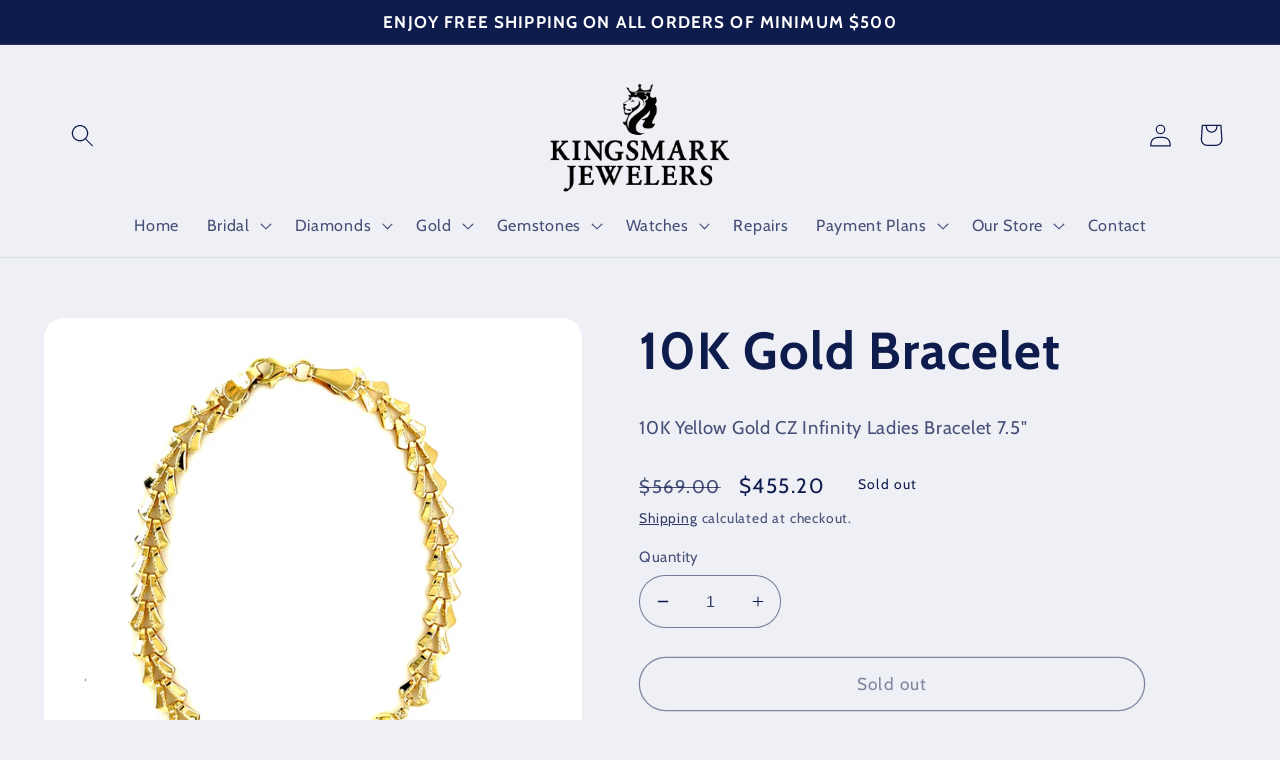

--- FILE ---
content_type: text/javascript; charset=UTF-8
request_url: https://shy.elfsight.com/p/boot/?callback=__esappsPlatformBoot6644108751&shop=kingsmark-jewelers.myshopify.com&w=c59273b4-a709-4fc4-b0a6-4a3323ad7132%2Cffef8dc0-d620-496a-a0a3-5d4dffa6157e
body_size: 757
content:
/**/__esappsPlatformBoot6644108751({"status":1,"data":{"widgets":{"c59273b4-a709-4fc4-b0a6-4a3323ad7132":{"status":0,"reason":"WIDGET_NOT_FOUND"},"ffef8dc0-d620-496a-a0a3-5d4dffa6157e":{"status":0,"reason":"WIDGET_NOT_FOUND"}},"assets":["https:\/\/static.elfsight.com\/apps\/google-reviews\/stable\/9acd6e799acb08c14ca2a63e659638e14a9aa5a8\/app\/googleReviews.js"]}});